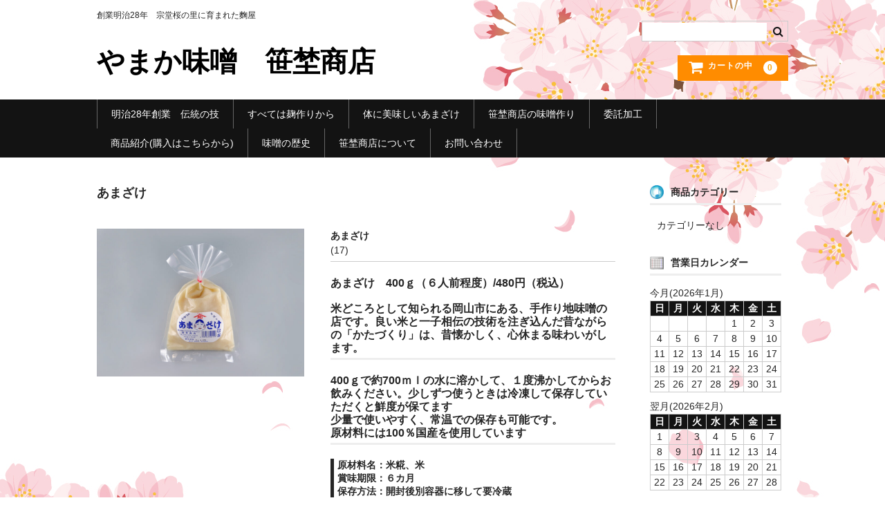

--- FILE ---
content_type: text/html; charset=UTF-8
request_url: https://sasanoshoten.com/2021/02/01/%E3%81%82%E3%81%BE%E3%81%96%E3%81%91/
body_size: 13729
content:
<!DOCTYPE html>
<html lang="ja"
	prefix="og: https://ogp.me/ns#" >

<head>
	<meta charset="UTF-8" />
	<meta name="viewport" content="width=device-width, user-scalable=no">
	<meta name="format-detection" content="telephone=no"/>

	<title>あまざけ - やまか味噌 笹埜商店</title>

		<!-- All in One SEO 4.1.4.5 -->
		<meta name="description" content="あまざけ 400ｇ（６人前程度）/480円（税込） 米どころとして知られる岡山市 […]" />
		<meta name="robots" content="max-image-preview:large" />
		<link rel="canonical" href="https://sasanoshoten.com/2021/02/01/%e3%81%82%e3%81%be%e3%81%96%e3%81%91/" />
		<meta property="og:locale" content="ja_JP" />
		<meta property="og:site_name" content="やまか味噌　笹埜商店 - 創業明治28年　宗堂桜の里に育まれた麴屋" />
		<meta property="og:type" content="article" />
		<meta property="og:title" content="あまざけ - やまか味噌 笹埜商店" />
		<meta property="og:description" content="あまざけ 400ｇ（６人前程度）/480円（税込） 米どころとして知られる岡山市 […]" />
		<meta property="og:url" content="https://sasanoshoten.com/2021/02/01/%e3%81%82%e3%81%be%e3%81%96%e3%81%91/" />
		<meta property="article:published_time" content="2021-02-01T07:25:00+00:00" />
		<meta property="article:modified_time" content="2026-01-01T03:00:47+00:00" />
		<meta name="twitter:card" content="summary" />
		<meta name="twitter:domain" content="sasanoshoten.com" />
		<meta name="twitter:title" content="あまざけ - やまか味噌 笹埜商店" />
		<meta name="twitter:description" content="あまざけ 400ｇ（６人前程度）/480円（税込） 米どころとして知られる岡山市 […]" />
		<script type="application/ld+json" class="aioseo-schema">
			{"@context":"https:\/\/schema.org","@graph":[{"@type":"WebSite","@id":"https:\/\/sasanoshoten.com\/#website","url":"https:\/\/sasanoshoten.com\/","name":"\u3084\u307e\u304b\u5473\u564c\u3000\u7b39\u57dc\u5546\u5e97","description":"\u5275\u696d\u660e\u6cbb28\u5e74\u3000\u5b97\u5802\u685c\u306e\u91cc\u306b\u80b2\u307e\u308c\u305f\u9eb4\u5c4b","inLanguage":"ja","publisher":{"@id":"https:\/\/sasanoshoten.com\/#organization"}},{"@type":"Organization","@id":"https:\/\/sasanoshoten.com\/#organization","name":"\u3084\u307e\u304b\u5473\u564c\u3000\u7b39\u57dc\u5546\u5e97","url":"https:\/\/sasanoshoten.com\/","contactPoint":{"@type":"ContactPoint","telephone":"+81869530292","contactType":"Sales"}},{"@type":"BreadcrumbList","@id":"https:\/\/sasanoshoten.com\/2021\/02\/01\/%e3%81%82%e3%81%be%e3%81%96%e3%81%91\/#breadcrumblist","itemListElement":[{"@type":"ListItem","@id":"https:\/\/sasanoshoten.com\/#listItem","position":1,"item":{"@type":"WebPage","@id":"https:\/\/sasanoshoten.com\/","name":"\u30db\u30fc\u30e0","description":"\u5275\u696d\u660e\u6cbb28\u5e74 \u5b97\u5802\u685c\u306e\u91cc\u306b\u80b2\u307e\u308c\u305f\u9eb4\u5c4b","url":"https:\/\/sasanoshoten.com\/"},"nextItem":"https:\/\/sasanoshoten.com\/2021\/#listItem"},{"@type":"ListItem","@id":"https:\/\/sasanoshoten.com\/2021\/#listItem","position":2,"item":{"@type":"WebPage","@id":"https:\/\/sasanoshoten.com\/2021\/","name":"2021","url":"https:\/\/sasanoshoten.com\/2021\/"},"nextItem":"https:\/\/sasanoshoten.com\/2021\/02\/#listItem","previousItem":"https:\/\/sasanoshoten.com\/#listItem"},{"@type":"ListItem","@id":"https:\/\/sasanoshoten.com\/2021\/02\/#listItem","position":3,"item":{"@type":"WebPage","@id":"https:\/\/sasanoshoten.com\/2021\/02\/","name":"February","url":"https:\/\/sasanoshoten.com\/2021\/02\/"},"nextItem":"https:\/\/sasanoshoten.com\/2021\/02\/01\/#listItem","previousItem":"https:\/\/sasanoshoten.com\/2021\/#listItem"},{"@type":"ListItem","@id":"https:\/\/sasanoshoten.com\/2021\/02\/01\/#listItem","position":4,"item":{"@type":"WebPage","@id":"https:\/\/sasanoshoten.com\/2021\/02\/01\/","name":"1","url":"https:\/\/sasanoshoten.com\/2021\/02\/01\/"},"nextItem":"https:\/\/sasanoshoten.com\/2021\/02\/01\/%e3%81%82%e3%81%be%e3%81%96%e3%81%91\/#listItem","previousItem":"https:\/\/sasanoshoten.com\/2021\/02\/#listItem"},{"@type":"ListItem","@id":"https:\/\/sasanoshoten.com\/2021\/02\/01\/%e3%81%82%e3%81%be%e3%81%96%e3%81%91\/#listItem","position":5,"item":{"@type":"WebPage","@id":"https:\/\/sasanoshoten.com\/2021\/02\/01\/%e3%81%82%e3%81%be%e3%81%96%e3%81%91\/","name":"\u3042\u307e\u3056\u3051","description":"\u3042\u307e\u3056\u3051 400\uff47\uff08\uff16\u4eba\u524d\u7a0b\u5ea6\uff09\/480\u5186\uff08\u7a0e\u8fbc\uff09 \u7c73\u3069\u3053\u308d\u3068\u3057\u3066\u77e5\u3089\u308c\u308b\u5ca1\u5c71\u5e02 [\u2026]","url":"https:\/\/sasanoshoten.com\/2021\/02\/01\/%e3%81%82%e3%81%be%e3%81%96%e3%81%91\/"},"previousItem":"https:\/\/sasanoshoten.com\/2021\/02\/01\/#listItem"}]},{"@type":"Person","@id":"https:\/\/sasanoshoten.com\/author\/sasano\/#author","url":"https:\/\/sasanoshoten.com\/author\/sasano\/","name":"sasano","image":{"@type":"ImageObject","@id":"https:\/\/sasanoshoten.com\/2021\/02\/01\/%e3%81%82%e3%81%be%e3%81%96%e3%81%91\/#authorImage","url":"https:\/\/secure.gravatar.com\/avatar\/292fd0a4c6cf6f85bd8609fa54f396388436a797fb2ca3532b89403893a20ab2?s=96&d=mm&r=g","width":96,"height":96,"caption":"sasano"}},{"@type":"WebPage","@id":"https:\/\/sasanoshoten.com\/2021\/02\/01\/%e3%81%82%e3%81%be%e3%81%96%e3%81%91\/#webpage","url":"https:\/\/sasanoshoten.com\/2021\/02\/01\/%e3%81%82%e3%81%be%e3%81%96%e3%81%91\/","name":"\u3042\u307e\u3056\u3051 - \u3084\u307e\u304b\u5473\u564c \u7b39\u57dc\u5546\u5e97","description":"\u3042\u307e\u3056\u3051 400\uff47\uff08\uff16\u4eba\u524d\u7a0b\u5ea6\uff09\/480\u5186\uff08\u7a0e\u8fbc\uff09 \u7c73\u3069\u3053\u308d\u3068\u3057\u3066\u77e5\u3089\u308c\u308b\u5ca1\u5c71\u5e02 [\u2026]","inLanguage":"ja","isPartOf":{"@id":"https:\/\/sasanoshoten.com\/#website"},"breadcrumb":{"@id":"https:\/\/sasanoshoten.com\/2021\/02\/01\/%e3%81%82%e3%81%be%e3%81%96%e3%81%91\/#breadcrumblist"},"author":"https:\/\/sasanoshoten.com\/author\/sasano\/#author","creator":"https:\/\/sasanoshoten.com\/author\/sasano\/#author","datePublished":"2021-02-01T07:25:00+09:00","dateModified":"2026-01-01T03:00:47+09:00"},{"@type":"BlogPosting","@id":"https:\/\/sasanoshoten.com\/2021\/02\/01\/%e3%81%82%e3%81%be%e3%81%96%e3%81%91\/#blogposting","name":"\u3042\u307e\u3056\u3051 - \u3084\u307e\u304b\u5473\u564c \u7b39\u57dc\u5546\u5e97","description":"\u3042\u307e\u3056\u3051 400\uff47\uff08\uff16\u4eba\u524d\u7a0b\u5ea6\uff09\/480\u5186\uff08\u7a0e\u8fbc\uff09 \u7c73\u3069\u3053\u308d\u3068\u3057\u3066\u77e5\u3089\u308c\u308b\u5ca1\u5c71\u5e02 [\u2026]","inLanguage":"ja","headline":"\u3042\u307e\u3056\u3051","author":{"@id":"https:\/\/sasanoshoten.com\/author\/sasano\/#author"},"publisher":{"@id":"https:\/\/sasanoshoten.com\/#organization"},"datePublished":"2021-02-01T07:25:00+09:00","dateModified":"2026-01-01T03:00:47+09:00","articleSection":"\u5546\u54c1","mainEntityOfPage":{"@id":"https:\/\/sasanoshoten.com\/2021\/02\/01\/%e3%81%82%e3%81%be%e3%81%96%e3%81%91\/#webpage"},"isPartOf":{"@id":"https:\/\/sasanoshoten.com\/2021\/02\/01\/%e3%81%82%e3%81%be%e3%81%96%e3%81%91\/#webpage"}}]}
		</script>
		<!-- All in One SEO -->

<link rel="alternate" type="application/rss+xml" title="やまか味噌　笹埜商店 &raquo; あまざけ のコメントのフィード" href="https://sasanoshoten.com/2021/02/01/%e3%81%82%e3%81%be%e3%81%96%e3%81%91/feed/" />
<link rel="alternate" title="oEmbed (JSON)" type="application/json+oembed" href="https://sasanoshoten.com/wp-json/oembed/1.0/embed?url=https%3A%2F%2Fsasanoshoten.com%2F2021%2F02%2F01%2F%25e3%2581%2582%25e3%2581%25be%25e3%2581%2596%25e3%2581%2591%2F" />
<link rel="alternate" title="oEmbed (XML)" type="text/xml+oembed" href="https://sasanoshoten.com/wp-json/oembed/1.0/embed?url=https%3A%2F%2Fsasanoshoten.com%2F2021%2F02%2F01%2F%25e3%2581%2582%25e3%2581%25be%25e3%2581%2596%25e3%2581%2591%2F&#038;format=xml" />
		<!-- This site uses the Google Analytics by MonsterInsights plugin v8.1.0 - Using Analytics tracking - https://www.monsterinsights.com/ -->
		<!-- Note: MonsterInsights is not currently configured on this site. The site owner needs to authenticate with Google Analytics in the MonsterInsights settings panel. -->
					<!-- No UA code set -->
				<!-- / Google Analytics by MonsterInsights -->
		<style id='wp-img-auto-sizes-contain-inline-css' type='text/css'>
img:is([sizes=auto i],[sizes^="auto," i]){contain-intrinsic-size:3000px 1500px}
/*# sourceURL=wp-img-auto-sizes-contain-inline-css */
</style>
<link rel='stylesheet' id='front-css-css' href='https://sasanoshoten.com/wp-content/plugins/fully-background-manager/assets/css/fbm_front.css?ver=6.9' type='text/css' media='all' />
<style id='wp-emoji-styles-inline-css' type='text/css'>

	img.wp-smiley, img.emoji {
		display: inline !important;
		border: none !important;
		box-shadow: none !important;
		height: 1em !important;
		width: 1em !important;
		margin: 0 0.07em !important;
		vertical-align: -0.1em !important;
		background: none !important;
		padding: 0 !important;
	}
/*# sourceURL=wp-emoji-styles-inline-css */
</style>
<style id='wp-block-library-inline-css' type='text/css'>
:root{--wp-block-synced-color:#7a00df;--wp-block-synced-color--rgb:122,0,223;--wp-bound-block-color:var(--wp-block-synced-color);--wp-editor-canvas-background:#ddd;--wp-admin-theme-color:#007cba;--wp-admin-theme-color--rgb:0,124,186;--wp-admin-theme-color-darker-10:#006ba1;--wp-admin-theme-color-darker-10--rgb:0,107,160.5;--wp-admin-theme-color-darker-20:#005a87;--wp-admin-theme-color-darker-20--rgb:0,90,135;--wp-admin-border-width-focus:2px}@media (min-resolution:192dpi){:root{--wp-admin-border-width-focus:1.5px}}.wp-element-button{cursor:pointer}:root .has-very-light-gray-background-color{background-color:#eee}:root .has-very-dark-gray-background-color{background-color:#313131}:root .has-very-light-gray-color{color:#eee}:root .has-very-dark-gray-color{color:#313131}:root .has-vivid-green-cyan-to-vivid-cyan-blue-gradient-background{background:linear-gradient(135deg,#00d084,#0693e3)}:root .has-purple-crush-gradient-background{background:linear-gradient(135deg,#34e2e4,#4721fb 50%,#ab1dfe)}:root .has-hazy-dawn-gradient-background{background:linear-gradient(135deg,#faaca8,#dad0ec)}:root .has-subdued-olive-gradient-background{background:linear-gradient(135deg,#fafae1,#67a671)}:root .has-atomic-cream-gradient-background{background:linear-gradient(135deg,#fdd79a,#004a59)}:root .has-nightshade-gradient-background{background:linear-gradient(135deg,#330968,#31cdcf)}:root .has-midnight-gradient-background{background:linear-gradient(135deg,#020381,#2874fc)}:root{--wp--preset--font-size--normal:16px;--wp--preset--font-size--huge:42px}.has-regular-font-size{font-size:1em}.has-larger-font-size{font-size:2.625em}.has-normal-font-size{font-size:var(--wp--preset--font-size--normal)}.has-huge-font-size{font-size:var(--wp--preset--font-size--huge)}.has-text-align-center{text-align:center}.has-text-align-left{text-align:left}.has-text-align-right{text-align:right}.has-fit-text{white-space:nowrap!important}#end-resizable-editor-section{display:none}.aligncenter{clear:both}.items-justified-left{justify-content:flex-start}.items-justified-center{justify-content:center}.items-justified-right{justify-content:flex-end}.items-justified-space-between{justify-content:space-between}.screen-reader-text{border:0;clip-path:inset(50%);height:1px;margin:-1px;overflow:hidden;padding:0;position:absolute;width:1px;word-wrap:normal!important}.screen-reader-text:focus{background-color:#ddd;clip-path:none;color:#444;display:block;font-size:1em;height:auto;left:5px;line-height:normal;padding:15px 23px 14px;text-decoration:none;top:5px;width:auto;z-index:100000}html :where(.has-border-color){border-style:solid}html :where([style*=border-top-color]){border-top-style:solid}html :where([style*=border-right-color]){border-right-style:solid}html :where([style*=border-bottom-color]){border-bottom-style:solid}html :where([style*=border-left-color]){border-left-style:solid}html :where([style*=border-width]){border-style:solid}html :where([style*=border-top-width]){border-top-style:solid}html :where([style*=border-right-width]){border-right-style:solid}html :where([style*=border-bottom-width]){border-bottom-style:solid}html :where([style*=border-left-width]){border-left-style:solid}html :where(img[class*=wp-image-]){height:auto;max-width:100%}:where(figure){margin:0 0 1em}html :where(.is-position-sticky){--wp-admin--admin-bar--position-offset:var(--wp-admin--admin-bar--height,0px)}@media screen and (max-width:600px){html :where(.is-position-sticky){--wp-admin--admin-bar--position-offset:0px}}
/*# sourceURL=/wp-includes/css/dist/block-library/common.min.css */
</style>
<style id='classic-theme-styles-inline-css' type='text/css'>
/*! This file is auto-generated */
.wp-block-button__link{color:#fff;background-color:#32373c;border-radius:9999px;box-shadow:none;text-decoration:none;padding:calc(.667em + 2px) calc(1.333em + 2px);font-size:1.125em}.wp-block-file__button{background:#32373c;color:#fff;text-decoration:none}
/*# sourceURL=/wp-includes/css/classic-themes.min.css */
</style>
<link rel='stylesheet' id='contact-form-7-css' href='https://sasanoshoten.com/wp-content/plugins/contact-form-7/includes/css/styles.css?ver=5.4' type='text/css' media='all' />
<link rel='stylesheet' id='parent-style-css' href='https://sasanoshoten.com/wp-content/themes/welcart_basic/style.css?ver=6.9' type='text/css' media='all' />
<link rel='stylesheet' id='wc-basic-style-css' href='https://sasanoshoten.com/wp-content/themes/welcart_basic-child/style.css?ver=1.0' type='text/css' media='all' />
<link rel='stylesheet' id='font-awesome-css' href='https://sasanoshoten.com/wp-content/plugins/elementor/assets/lib/font-awesome/css/font-awesome.min.css?ver=4.7.0' type='text/css' media='all' />
<link rel='stylesheet' id='luminous-basic-css-css' href='https://sasanoshoten.com/wp-content/themes/welcart_basic/css/luminous-basic.css?ver=1.0' type='text/css' media='all' />
<link rel='stylesheet' id='usces_default_css-css' href='https://sasanoshoten.com/wp-content/plugins/usc-e-shop/css/usces_default.css?ver=2.1.8.2103291' type='text/css' media='all' />
<link rel='stylesheet' id='dashicons-css' href='https://sasanoshoten.com/wp-includes/css/dashicons.min.css?ver=6.9' type='text/css' media='all' />
<link rel='stylesheet' id='theme_cart_css-css' href='https://sasanoshoten.com/wp-content/themes/welcart_basic-child/usces_cart.css?ver=2.1.8.2103291' type='text/css' media='all' />
<script type="text/javascript" src="https://sasanoshoten.com/wp-includes/js/jquery/jquery.min.js?ver=3.7.1" id="jquery-core-js"></script>
<script type="text/javascript" src="https://sasanoshoten.com/wp-includes/js/jquery/jquery-migrate.min.js?ver=3.4.1" id="jquery-migrate-js"></script>
<script type="text/javascript" src="https://sasanoshoten.com/wp-content/themes/welcart_basic/js/front-customized.js?ver=1.0" id="wc-basic-js-js"></script>
<link rel="https://api.w.org/" href="https://sasanoshoten.com/wp-json/" /><link rel="alternate" title="JSON" type="application/json" href="https://sasanoshoten.com/wp-json/wp/v2/posts/504" /><link rel="EditURI" type="application/rsd+xml" title="RSD" href="https://sasanoshoten.com/xmlrpc.php?rsd" />
<meta name="generator" content="WordPress 6.9" />
<link rel='shortlink' href='https://sasanoshoten.com/?p=504' />

<meta property="og:title" content="あまざけ">
<meta property="og:type" content="product">
<meta property="og:description" content="あまざけ">
<meta property="og:url" content="https://sasanoshoten.com/2021/02/01/%e3%81%82%e3%81%be%e3%81%96%e3%81%91/">
<meta property="og:image" content="https://sasanoshoten.com/wp-content/uploads/2021/03/16-150x150.jpg">
<meta property="og:site_name" content="やまか味噌　笹埜商店"><style type="text/css" id="custom-background-css">
body.custom-background { background-image: url("https://sasanoshoten.com/wp-content/uploads/2021/03/1034362.jpg"); background-position: left top; background-size: auto; background-repeat: repeat; background-attachment: scroll; }
</style>
	<link rel="icon" href="https://sasanoshoten.com/wp-content/uploads/2021/02/cropped-sasanomark-32x32.jpg" sizes="32x32" />
<link rel="icon" href="https://sasanoshoten.com/wp-content/uploads/2021/02/cropped-sasanomark-192x192.jpg" sizes="192x192" />
<link rel="apple-touch-icon" href="https://sasanoshoten.com/wp-content/uploads/2021/02/cropped-sasanomark-180x180.jpg" />
<meta name="msapplication-TileImage" content="https://sasanoshoten.com/wp-content/uploads/2021/02/cropped-sasanomark-270x270.jpg" />
<!-- Global site tag (gtag.js) - Google Analytics -->
<script async src="https://www.googletagmanager.com/gtag/js?id=G-C3RXLVBLC8"></script>
<script>
  window.dataLayer = window.dataLayer || [];
  function gtag(){dataLayer.push(arguments);}
  gtag('js', new Date());

  gtag('config', 'G-C3RXLVBLC8');
</script>
	
</head>

<body class="wp-singular post-template-default single single-post postid-504 single-format-standard custom-background wp-theme-welcart_basic wp-child-theme-welcart_basic-child fully-background elementor-default elementor-kit-612">
	
		
	<header id="masthead" class="site-header" role="banner">
		
		<div class="inner cf">

			<p class="site-description">創業明治28年　宗堂桜の里に育まれた麴屋</p>
						<div class="site-title"><a href="https://sasanoshoten.com/" title="やまか味噌　笹埜商店" rel="home">やまか味噌　笹埜商店</a></div>

						
			<div class="snav cf">

				<div class="search-box">
					<i class="fa fa-search"></i>
					<form role="search" method="get" action="https://sasanoshoten.com/" >
		<div class="s-box">
			<input type="text" value="" name="s" id="head-s-text" class="search-text" />
			<input type="submit" id="head-s-submit" class="searchsubmit" value="&#xf002;" />
		</div>
    </form>				
				</div>

				
				<div class="incart-btn">
					<a href="https://sasanoshoten.com/usces-cart/"><i class="fa fa-shopping-cart"><span>カートの中</span></i><span class="total-quant">0</span></a>
				</div>
			</div><!-- .snav -->

						
		</div><!-- .inner -->

				
		<nav id="site-navigation" class="main-navigation" role="navigation">
			<label for="panel"><span></span></label>
			<input type="checkbox" id="panel" class="on-off" />
			<div class="nav-menu-open"><ul id="menu-%e3%83%a1%e3%82%a4%e3%83%b3%e3%83%a1%e3%83%8b%e3%83%a5%e3%83%bc" class="header-nav-container cf"><li id="menu-item-260" class="menu-item menu-item-type-post_type menu-item-object-page menu-item-home menu-item-260"><a href="https://sasanoshoten.com/">明治28年創業　伝統の技</a></li>
<li id="menu-item-734" class="menu-item menu-item-type-post_type menu-item-object-page menu-item-734"><a href="https://sasanoshoten.com/%e3%81%99%e3%81%b9%e3%81%a6%e3%81%af%e9%ba%b9%e4%bd%9c%e3%82%8a%e3%81%8b%e3%82%89/">すべては麹作りから</a></li>
<li id="menu-item-703" class="menu-item menu-item-type-post_type menu-item-object-page menu-item-703"><a href="https://sasanoshoten.com/%e7%94%98%e9%85%92/">体に美味しいあまざけ</a></li>
<li id="menu-item-810" class="menu-item menu-item-type-post_type menu-item-object-page menu-item-810"><a href="https://sasanoshoten.com/%e7%ac%b9%e5%9f%9c%e5%95%86%e5%ba%97%e3%81%ae%e5%91%b3%e5%99%8c%e4%bd%9c%e3%82%8a/">笹埜商店の味噌作り</a></li>
<li id="menu-item-254" class="menu-item menu-item-type-post_type menu-item-object-page menu-item-254"><a href="https://sasanoshoten.com/%e5%a7%94%e8%a8%97%e5%8a%a0%e5%b7%a5%e8%b2%a9%e5%a3%b2/">委託加工</a></li>
<li id="menu-item-691" class="menu-item menu-item-type-post_type menu-item-object-page menu-item-691"><a href="https://sasanoshoten.com/%e5%95%86%e5%93%81-2/">商品紹介(購入はこちらから)</a></li>
<li id="menu-item-763" class="menu-item menu-item-type-post_type menu-item-object-page menu-item-763"><a href="https://sasanoshoten.com/%e5%91%b3%e5%99%8c/">味噌の歴史</a></li>
<li id="menu-item-15" class="menu-item menu-item-type-post_type menu-item-object-page menu-item-15"><a href="https://sasanoshoten.com/%e4%bc%9a%e7%a4%be%e6%a6%82%e8%a6%81/">笹埜商店について</a></li>
<li id="menu-item-17" class="menu-item menu-item-type-post_type menu-item-object-page menu-item-17"><a href="https://sasanoshoten.com/%e3%81%8a%e5%95%8f%e3%81%84%e5%90%88%e3%82%8f%e3%81%9b/">お問い合わせ</a></li>
</ul></div>		</nav><!-- #site-navigation -->
		
		
	</header><!-- #masthead -->

		
		
	<div id="main" class="wrapper two-column right-set">
<div id="primary" class="site-content">
	<div id="content" role="main">

	
		<article class="post-504 post type-post status-publish format-standard category-item" id="post-504">

			<header class="item-header">
				<h1 class="item_page_title">あまざけ</h1>
			</header><!-- .item-header -->

			<div class="storycontent">

									
				<div id="itempage">

					<div id="img-box">

						<div class="itemimg">
							<a href="https://sasanoshoten.com/wp-content/uploads/2021/03/16.jpg" ><img width="335" height="239" src="https://sasanoshoten.com/wp-content/uploads/2021/03/16.jpg" class="attachment-335x335 size-335x335" alt="17" decoding="async" fetchpriority="high" srcset="https://sasanoshoten.com/wp-content/uploads/2021/03/16.jpg 2453w, https://sasanoshoten.com/wp-content/uploads/2021/03/16-300x214.jpg 300w, https://sasanoshoten.com/wp-content/uploads/2021/03/16-1024x731.jpg 1024w, https://sasanoshoten.com/wp-content/uploads/2021/03/16-768x548.jpg 768w, https://sasanoshoten.com/wp-content/uploads/2021/03/16-1536x1096.jpg 1536w, https://sasanoshoten.com/wp-content/uploads/2021/03/16-2048x1461.jpg 2048w" sizes="(max-width: 335px) 100vw, 335px" /></a>
						</div>

						
					</div><!-- #img-box -->

					<div class="detail-box">
						<h2 class="item-name">あまざけ</h2>
						<div class="itemcode">(17)</div>
												<div class="item-description">
							<h1>あまざけ　400ｇ（６人前程度）/480円（税込）</h1>
<h2><strong>米どころとして知られる岡山市にある、手作り地味噌の店です。良い米と一子相伝の技術を注ぎ込んだ昔ながらの「かたづくり」は、昔懐かしく、心休まる味わいがします。</strong></h2>
<h2>400ｇで約700ｍｌの水に溶かして、１度沸かしてからお飲みください。少しずつ使うときは冷凍して保存していただくと鮮度が保てます<br />
少量で使いやすく、常温での保存も可能です。<br />
原材料には100％国産を使用しています</h2>
<h3>原材料名：米糀、米<br />
賞味期限：６カ月<br />
保存方法：開封後別容器に移して要冷蔵</h3>
						</div>

											</div><!-- .detail-box -->

					<div class="item-info">

						
						<form action="https://sasanoshoten.com/usces-cart/" method="post">

													<div class="skuform">
																<div class="skuname">あまざけ</div>
								
								
								
								<div class="field">
									<div class="zaikostatus">在庫状態 : 在庫有り</div>

									
									<div class="field_price">
																			<span class="field_cprice">¥480</span>
																			¥480<em class="tax">（税込）</em>									</div>
																	</div>

																<div class="c-box">
									<span class="quantity">数量<input name="quant[504][17]" type="text" id="quant[504][17]" class="skuquantity" value="1" onKeyDown="if (event.keyCode == 13) {return false;}" /></span>
									<span class="cart-button"><input name="zaikonum[504][17]" type="hidden" id="zaikonum[504][17]" value="" />
<input name="zaiko[504][17]" type="hidden" id="zaiko[504][17]" value="0" />
<input name="gptekiyo[504][17]" type="hidden" id="gptekiyo[504][17]" value="0" />
<input name="skuPrice[504][17]" type="hidden" id="skuPrice[504][17]" value="480" />
<input name="inCart[504][17]" type="submit" id="inCart[504][17]" class="skubutton" value="&#xf07a;&nbsp;&nbsp;カートへ入れる" onclick="return uscesCart.intoCart('504','17')" /><input name="usces_referer" type="hidden" value="/2021/02/01/%E3%81%82%E3%81%BE%E3%81%96%E3%81%91/" />
</span>
								</div>
																<div class="error_message"></div>
							</div><!-- .skuform -->
						
													</form>
						
					</div><!-- .item-info -->

					
				</div><!-- #itemspage -->
			</div><!-- .storycontent -->

		</article>

	
	</div><!-- #content -->
</div><!-- #primary -->


<aside id="secondary" class="widget-area" role="complementary">


				<section id="welcart_category-3" class="widget widget_welcart_category">				<h3 class="widget_title"><img src="https://sasanoshoten.com/wp-content/plugins/usc-e-shop/images/category.png" alt="商品カテゴリー" />商品カテゴリー</h3>
		<ul class="ucart_widget_body">
						<li class="cat-item-none">カテゴリーなし</li> 		</ul>

			</section>					<section id="welcart_calendar-3" class="widget widget_welcart_calendar">				<h3 class="widget_title"><img src="https://sasanoshoten.com/wp-content/plugins/usc-e-shop/images/calendar.png" alt="営業日カレンダー" />営業日カレンダー</h3>
		<ul class="ucart_calendar_body ucart_widget_body"><li>
		<div class="this-month">
<table cellspacing="0" class="usces_calendar">
<caption>今月(2026年1月)</caption>
<thead>
	<tr>
		<th>日</th>
		<th>月</th>
		<th>火</th>
		<th>水</th>
		<th>木</th>
		<th>金</th>
		<th>土</th>
	</tr>
</thead>
<tbody>
	<tr>
		<td>&nbsp;</td>
			<td>&nbsp;</td>
			<td>&nbsp;</td>
			<td>&nbsp;</td>
			<td>1</td>
			<td>2</td>
			<td>3</td>
		</tr>
	<tr>
		<td>4</td>
			<td>5</td>
			<td>6</td>
			<td>7</td>
			<td>8</td>
			<td>9</td>
			<td>10</td>
		</tr>
	<tr>
		<td>11</td>
			<td>12</td>
			<td>13</td>
			<td>14</td>
			<td>15</td>
			<td>16</td>
			<td>17</td>
		</tr>
	<tr>
		<td>18</td>
			<td>19</td>
			<td class="businesstoday">20</td>
			<td>21</td>
			<td>22</td>
			<td>23</td>
			<td>24</td>
		</tr>
	<tr>
		<td>25</td>
			<td>26</td>
			<td>27</td>
			<td>28</td>
			<td>29</td>
			<td>30</td>
			<td>31</td>
		</tr>
</tbody>
</table>
</div>
<div class="next-month">
<table cellspacing="0" class="usces_calendar">
<caption>翌月(2026年2月)</caption>
<thead>
	<tr>
		<th>日</th>
		<th>月</th>
		<th>火</th>
		<th>水</th>
		<th>木</th>
		<th>金</th>
		<th>土</th>
	</tr>
</thead>
<tbody>
	<tr>
		<td>1</td>
			<td>2</td>
			<td>3</td>
			<td>4</td>
			<td>5</td>
			<td>6</td>
			<td>7</td>
		</tr>
	<tr>
		<td>8</td>
			<td>9</td>
			<td>10</td>
			<td>11</td>
			<td>12</td>
			<td>13</td>
			<td>14</td>
		</tr>
	<tr>
		<td>15</td>
			<td>16</td>
			<td>17</td>
			<td>18</td>
			<td>19</td>
			<td>20</td>
			<td>21</td>
		</tr>
	<tr>
		<td>22</td>
			<td>23</td>
			<td>24</td>
			<td>25</td>
			<td>26</td>
			<td>27</td>
			<td>28</td>
		</tr>
</tbody>
</table>
</div>
(<span class="business_days_exp_box businessday">&nbsp;&nbsp;&nbsp;&nbsp;</span>&nbsp;&nbsp;発送業務休日)
		</li></ul>

			</section>			
</aside><!-- #secondary -->

	</div><!-- #main -->
	
	
		
		<div id="toTop" class="wrap fixed"><a href="#masthead"><i class="fa fa-chevron-circle-up"></i></a></div>
	
		
	<footer id="colophon" role="contentinfo">
	
		<nav id="site-info" class="footer-navigation">
			<div class="menu-%e3%83%95%e3%83%83%e3%82%bf%e3%83%bc-container"><ul id="menu-%e3%83%95%e3%83%83%e3%82%bf%e3%83%bc" class="footer-menu cf"><li id="menu-item-589" class="menu-item menu-item-type-post_type menu-item-object-page menu-item-home menu-item-589"><a href="https://sasanoshoten.com/">明治28年創業　伝統の技</a></li>
<li id="menu-item-733" class="menu-item menu-item-type-post_type menu-item-object-page menu-item-733"><a href="https://sasanoshoten.com/%e3%81%99%e3%81%b9%e3%81%a6%e3%81%af%e9%ba%b9%e4%bd%9c%e3%82%8a%e3%81%8b%e3%82%89/">すべては麹作りから</a></li>
<li id="menu-item-700" class="menu-item menu-item-type-post_type menu-item-object-page menu-item-700"><a href="https://sasanoshoten.com/%e7%94%98%e9%85%92/">体に美味しいあまざけ</a></li>
<li id="menu-item-811" class="menu-item menu-item-type-post_type menu-item-object-page menu-item-811"><a href="https://sasanoshoten.com/%e7%ac%b9%e5%9f%9c%e5%95%86%e5%ba%97%e3%81%ae%e5%91%b3%e5%99%8c%e4%bd%9c%e3%82%8a/">笹埜商店の味噌作り</a></li>
<li id="menu-item-588" class="menu-item menu-item-type-post_type menu-item-object-page menu-item-588"><a href="https://sasanoshoten.com/%e5%a7%94%e8%a8%97%e5%8a%a0%e5%b7%a5%e8%b2%a9%e5%a3%b2/">委託加工</a></li>
<li id="menu-item-694" class="menu-item menu-item-type-post_type menu-item-object-page menu-item-694"><a href="https://sasanoshoten.com/%e5%95%86%e5%93%81-2/">商品紹介(購入はこちらから)</a></li>
<li id="menu-item-762" class="menu-item menu-item-type-post_type menu-item-object-page menu-item-762"><a href="https://sasanoshoten.com/%e5%91%b3%e5%99%8c/">味噌の歴史</a></li>
<li id="menu-item-590" class="menu-item menu-item-type-post_type menu-item-object-page menu-item-590"><a href="https://sasanoshoten.com/%e4%bc%9a%e7%a4%be%e6%a6%82%e8%a6%81/">笹埜商店について</a></li>
<li id="menu-item-591" class="menu-item menu-item-type-post_type menu-item-object-page menu-item-591"><a href="https://sasanoshoten.com/sample-page/">特定商取引に関するお知らせ</a></li>
<li id="menu-item-592" class="menu-item menu-item-type-post_type menu-item-object-page menu-item-592"><a href="https://sasanoshoten.com/%e3%81%8a%e5%95%8f%e3%81%84%e5%90%88%e3%82%8f%e3%81%9b/">お問い合わせ</a></li>
</ul></div>		</nav>	
		
		<p class="copyright"></p>
	
	</footer><!-- #colophon -->
	
	<script type="speculationrules">
{"prefetch":[{"source":"document","where":{"and":[{"href_matches":"/*"},{"not":{"href_matches":["/wp-*.php","/wp-admin/*","/wp-content/uploads/*","/wp-content/*","/wp-content/plugins/*","/wp-content/themes/welcart_basic-child/*","/wp-content/themes/welcart_basic/*","/*\\?(.+)"]}},{"not":{"selector_matches":"a[rel~=\"nofollow\"]"}},{"not":{"selector_matches":".no-prefetch, .no-prefetch a"}}]},"eagerness":"conservative"}]}
</script>
	<script type='text/javascript'>
		uscesL10n = {
			
			'ajaxurl': "https://sasanoshoten.com/wp-admin/admin-ajax.php",
			'loaderurl': "https://sasanoshoten.com/wp-content/plugins/usc-e-shop/images/loading.gif",
			'post_id': "504",
			'cart_number': "25",
			'is_cart_row': false,
			'opt_esse': new Array(  ),
			'opt_means': new Array(  ),
			'mes_opts': new Array(  ),
			'key_opts': new Array(  ),
			'previous_url': "https://sasanoshoten.com",
			'itemRestriction': "",
			'itemOrderAcceptable': "0",
			'uscespage': "",
			'uscesid': "MDcxMzgzNjUwOThhMjU1NWE4ODM5MTdiNDg1N2E5MGQyM2Q4NmE4OTk4MmE2NWYzX2FjdGluZ18wX0E%3D",
			'wc_nonce': "d032ebc693"
		}
	</script>
	<script type='text/javascript' src='https://sasanoshoten.com/wp-content/plugins/usc-e-shop/js/usces_cart.js'></script>
	<script type='text/javascript'>
	(function($) {
	uscesCart = {
		intoCart : function (post_id, sku) {
			var zaikonum = $("[id='zaikonum["+post_id+"]["+sku+"]']").val();
			var zaiko = $("[id='zaiko["+post_id+"]["+sku+"]']").val();
			if( ( uscesL10n.itemOrderAcceptable != '1' && zaiko != '0' && zaiko != '1' ) || ( uscesL10n.itemOrderAcceptable != '1' && parseInt(zaikonum) == 0 ) ){
				alert('只今在庫切れです。');
				return false;
			}

			var mes = '';
			if( $("[id='quant["+post_id+"]["+sku+"]']").length ){
				var quant = $("[id='quant["+post_id+"]["+sku+"]']").val();
				if( quant == '0' || quant == '' || !(uscesCart.isNum(quant))){
					mes += "数量を正しく入力してください。\n";
				}
				var checknum = '';
				var checkmode = '';
				if( parseInt(uscesL10n.itemRestriction) <= parseInt(zaikonum) && uscesL10n.itemRestriction != '' && uscesL10n.itemRestriction != '0' && zaikonum != '' ) {
					checknum = uscesL10n.itemRestriction;
					checkmode ='rest';
				} else if( uscesL10n.itemOrderAcceptable != '1' && parseInt(uscesL10n.itemRestriction) > parseInt(zaikonum) && uscesL10n.itemRestriction != '' && uscesL10n.itemRestriction != '0' && zaikonum != '' ) {
					checknum = zaikonum;
					checkmode ='zaiko';
				} else if( uscesL10n.itemOrderAcceptable != '1' && (uscesL10n.itemRestriction == '' || uscesL10n.itemRestriction == '0') && zaikonum != '' ) {
					checknum = zaikonum;
					checkmode ='zaiko';
				} else if( uscesL10n.itemRestriction != '' && uscesL10n.itemRestriction != '0' && ( zaikonum == '' || zaikonum == '0' || parseInt(uscesL10n.itemRestriction) > parseInt(zaikonum) ) ) {
					checknum = uscesL10n.itemRestriction;
					checkmode ='rest';
				}

				if( parseInt(quant) > parseInt(checknum) && checknum != '' ){
					if(checkmode == 'rest'){
						mes += 'この商品は一度に'+checknum+'までの数量制限があります。'+"\n";
					}else{
						mes += 'この商品の在庫は残り'+checknum+'です。'+"\n";
					}
				}
			}
			for(i=0; i<uscesL10n.key_opts.length; i++){
				if( uscesL10n.opt_esse[i] == '1' ){
					var skuob = $("[id='itemOption["+post_id+"]["+sku+"]["+uscesL10n.key_opts[i]+"]']");
					var itemOption = "itemOption["+post_id+"]["+sku+"]["+uscesL10n.key_opts[i]+"]";
					var opt_obj_radio = $(":radio[name*='"+itemOption+"']");
					var opt_obj_checkbox = $(":checkbox[name*='"+itemOption+"']:checked");

					if( uscesL10n.opt_means[i] == '3' ){

						if( !opt_obj_radio.is(':checked') ){
							mes += uscesL10n.mes_opts[i]+"\n";
						}

					}else if( uscesL10n.opt_means[i] == '4' ){

						if( !opt_obj_checkbox.length ){
							mes += uscesL10n.mes_opts[i]+"\n";
						}

					}else{

						if( skuob.length ){
							if( uscesL10n.opt_means[i] == 0 && skuob.val() == '#NONE#' ){
								mes += uscesL10n.mes_opts[i]+"\n";
							}else if( uscesL10n.opt_means[i] == 1 && ( skuob.val() == '' || skuob.val() == '#NONE#' ) ){
								mes += uscesL10n.mes_opts[i]+"\n";
							}else if( uscesL10n.opt_means[i] >= 2 && skuob.val() == '' ){
								mes += uscesL10n.mes_opts[i]+"\n";
							}
						}
					}
				}
			}

						
			if( mes != '' ){
				alert( mes );
				return false;
			}else{
				return true;
			}
		},

		isNum : function (num) {
			if (num.match(/[^0-9]/g)) {
				return false;
			}
			return true;
		}
	};
	})(jQuery);
	</script>
<!-- Welcart version : v2.1.8.2103291 -->
<!-- Type Basic : v1.3.1 -->
<style id='global-styles-inline-css' type='text/css'>
:root{--wp--preset--aspect-ratio--square: 1;--wp--preset--aspect-ratio--4-3: 4/3;--wp--preset--aspect-ratio--3-4: 3/4;--wp--preset--aspect-ratio--3-2: 3/2;--wp--preset--aspect-ratio--2-3: 2/3;--wp--preset--aspect-ratio--16-9: 16/9;--wp--preset--aspect-ratio--9-16: 9/16;--wp--preset--color--black: #000000;--wp--preset--color--cyan-bluish-gray: #abb8c3;--wp--preset--color--white: #ffffff;--wp--preset--color--pale-pink: #f78da7;--wp--preset--color--vivid-red: #cf2e2e;--wp--preset--color--luminous-vivid-orange: #ff6900;--wp--preset--color--luminous-vivid-amber: #fcb900;--wp--preset--color--light-green-cyan: #7bdcb5;--wp--preset--color--vivid-green-cyan: #00d084;--wp--preset--color--pale-cyan-blue: #8ed1fc;--wp--preset--color--vivid-cyan-blue: #0693e3;--wp--preset--color--vivid-purple: #9b51e0;--wp--preset--gradient--vivid-cyan-blue-to-vivid-purple: linear-gradient(135deg,rgb(6,147,227) 0%,rgb(155,81,224) 100%);--wp--preset--gradient--light-green-cyan-to-vivid-green-cyan: linear-gradient(135deg,rgb(122,220,180) 0%,rgb(0,208,130) 100%);--wp--preset--gradient--luminous-vivid-amber-to-luminous-vivid-orange: linear-gradient(135deg,rgb(252,185,0) 0%,rgb(255,105,0) 100%);--wp--preset--gradient--luminous-vivid-orange-to-vivid-red: linear-gradient(135deg,rgb(255,105,0) 0%,rgb(207,46,46) 100%);--wp--preset--gradient--very-light-gray-to-cyan-bluish-gray: linear-gradient(135deg,rgb(238,238,238) 0%,rgb(169,184,195) 100%);--wp--preset--gradient--cool-to-warm-spectrum: linear-gradient(135deg,rgb(74,234,220) 0%,rgb(151,120,209) 20%,rgb(207,42,186) 40%,rgb(238,44,130) 60%,rgb(251,105,98) 80%,rgb(254,248,76) 100%);--wp--preset--gradient--blush-light-purple: linear-gradient(135deg,rgb(255,206,236) 0%,rgb(152,150,240) 100%);--wp--preset--gradient--blush-bordeaux: linear-gradient(135deg,rgb(254,205,165) 0%,rgb(254,45,45) 50%,rgb(107,0,62) 100%);--wp--preset--gradient--luminous-dusk: linear-gradient(135deg,rgb(255,203,112) 0%,rgb(199,81,192) 50%,rgb(65,88,208) 100%);--wp--preset--gradient--pale-ocean: linear-gradient(135deg,rgb(255,245,203) 0%,rgb(182,227,212) 50%,rgb(51,167,181) 100%);--wp--preset--gradient--electric-grass: linear-gradient(135deg,rgb(202,248,128) 0%,rgb(113,206,126) 100%);--wp--preset--gradient--midnight: linear-gradient(135deg,rgb(2,3,129) 0%,rgb(40,116,252) 100%);--wp--preset--font-size--small: 13px;--wp--preset--font-size--medium: 20px;--wp--preset--font-size--large: 36px;--wp--preset--font-size--x-large: 42px;--wp--preset--spacing--20: 0.44rem;--wp--preset--spacing--30: 0.67rem;--wp--preset--spacing--40: 1rem;--wp--preset--spacing--50: 1.5rem;--wp--preset--spacing--60: 2.25rem;--wp--preset--spacing--70: 3.38rem;--wp--preset--spacing--80: 5.06rem;--wp--preset--shadow--natural: 6px 6px 9px rgba(0, 0, 0, 0.2);--wp--preset--shadow--deep: 12px 12px 50px rgba(0, 0, 0, 0.4);--wp--preset--shadow--sharp: 6px 6px 0px rgba(0, 0, 0, 0.2);--wp--preset--shadow--outlined: 6px 6px 0px -3px rgb(255, 255, 255), 6px 6px rgb(0, 0, 0);--wp--preset--shadow--crisp: 6px 6px 0px rgb(0, 0, 0);}:where(.is-layout-flex){gap: 0.5em;}:where(.is-layout-grid){gap: 0.5em;}body .is-layout-flex{display: flex;}.is-layout-flex{flex-wrap: wrap;align-items: center;}.is-layout-flex > :is(*, div){margin: 0;}body .is-layout-grid{display: grid;}.is-layout-grid > :is(*, div){margin: 0;}:where(.wp-block-columns.is-layout-flex){gap: 2em;}:where(.wp-block-columns.is-layout-grid){gap: 2em;}:where(.wp-block-post-template.is-layout-flex){gap: 1.25em;}:where(.wp-block-post-template.is-layout-grid){gap: 1.25em;}.has-black-color{color: var(--wp--preset--color--black) !important;}.has-cyan-bluish-gray-color{color: var(--wp--preset--color--cyan-bluish-gray) !important;}.has-white-color{color: var(--wp--preset--color--white) !important;}.has-pale-pink-color{color: var(--wp--preset--color--pale-pink) !important;}.has-vivid-red-color{color: var(--wp--preset--color--vivid-red) !important;}.has-luminous-vivid-orange-color{color: var(--wp--preset--color--luminous-vivid-orange) !important;}.has-luminous-vivid-amber-color{color: var(--wp--preset--color--luminous-vivid-amber) !important;}.has-light-green-cyan-color{color: var(--wp--preset--color--light-green-cyan) !important;}.has-vivid-green-cyan-color{color: var(--wp--preset--color--vivid-green-cyan) !important;}.has-pale-cyan-blue-color{color: var(--wp--preset--color--pale-cyan-blue) !important;}.has-vivid-cyan-blue-color{color: var(--wp--preset--color--vivid-cyan-blue) !important;}.has-vivid-purple-color{color: var(--wp--preset--color--vivid-purple) !important;}.has-black-background-color{background-color: var(--wp--preset--color--black) !important;}.has-cyan-bluish-gray-background-color{background-color: var(--wp--preset--color--cyan-bluish-gray) !important;}.has-white-background-color{background-color: var(--wp--preset--color--white) !important;}.has-pale-pink-background-color{background-color: var(--wp--preset--color--pale-pink) !important;}.has-vivid-red-background-color{background-color: var(--wp--preset--color--vivid-red) !important;}.has-luminous-vivid-orange-background-color{background-color: var(--wp--preset--color--luminous-vivid-orange) !important;}.has-luminous-vivid-amber-background-color{background-color: var(--wp--preset--color--luminous-vivid-amber) !important;}.has-light-green-cyan-background-color{background-color: var(--wp--preset--color--light-green-cyan) !important;}.has-vivid-green-cyan-background-color{background-color: var(--wp--preset--color--vivid-green-cyan) !important;}.has-pale-cyan-blue-background-color{background-color: var(--wp--preset--color--pale-cyan-blue) !important;}.has-vivid-cyan-blue-background-color{background-color: var(--wp--preset--color--vivid-cyan-blue) !important;}.has-vivid-purple-background-color{background-color: var(--wp--preset--color--vivid-purple) !important;}.has-black-border-color{border-color: var(--wp--preset--color--black) !important;}.has-cyan-bluish-gray-border-color{border-color: var(--wp--preset--color--cyan-bluish-gray) !important;}.has-white-border-color{border-color: var(--wp--preset--color--white) !important;}.has-pale-pink-border-color{border-color: var(--wp--preset--color--pale-pink) !important;}.has-vivid-red-border-color{border-color: var(--wp--preset--color--vivid-red) !important;}.has-luminous-vivid-orange-border-color{border-color: var(--wp--preset--color--luminous-vivid-orange) !important;}.has-luminous-vivid-amber-border-color{border-color: var(--wp--preset--color--luminous-vivid-amber) !important;}.has-light-green-cyan-border-color{border-color: var(--wp--preset--color--light-green-cyan) !important;}.has-vivid-green-cyan-border-color{border-color: var(--wp--preset--color--vivid-green-cyan) !important;}.has-pale-cyan-blue-border-color{border-color: var(--wp--preset--color--pale-cyan-blue) !important;}.has-vivid-cyan-blue-border-color{border-color: var(--wp--preset--color--vivid-cyan-blue) !important;}.has-vivid-purple-border-color{border-color: var(--wp--preset--color--vivid-purple) !important;}.has-vivid-cyan-blue-to-vivid-purple-gradient-background{background: var(--wp--preset--gradient--vivid-cyan-blue-to-vivid-purple) !important;}.has-light-green-cyan-to-vivid-green-cyan-gradient-background{background: var(--wp--preset--gradient--light-green-cyan-to-vivid-green-cyan) !important;}.has-luminous-vivid-amber-to-luminous-vivid-orange-gradient-background{background: var(--wp--preset--gradient--luminous-vivid-amber-to-luminous-vivid-orange) !important;}.has-luminous-vivid-orange-to-vivid-red-gradient-background{background: var(--wp--preset--gradient--luminous-vivid-orange-to-vivid-red) !important;}.has-very-light-gray-to-cyan-bluish-gray-gradient-background{background: var(--wp--preset--gradient--very-light-gray-to-cyan-bluish-gray) !important;}.has-cool-to-warm-spectrum-gradient-background{background: var(--wp--preset--gradient--cool-to-warm-spectrum) !important;}.has-blush-light-purple-gradient-background{background: var(--wp--preset--gradient--blush-light-purple) !important;}.has-blush-bordeaux-gradient-background{background: var(--wp--preset--gradient--blush-bordeaux) !important;}.has-luminous-dusk-gradient-background{background: var(--wp--preset--gradient--luminous-dusk) !important;}.has-pale-ocean-gradient-background{background: var(--wp--preset--gradient--pale-ocean) !important;}.has-electric-grass-gradient-background{background: var(--wp--preset--gradient--electric-grass) !important;}.has-midnight-gradient-background{background: var(--wp--preset--gradient--midnight) !important;}.has-small-font-size{font-size: var(--wp--preset--font-size--small) !important;}.has-medium-font-size{font-size: var(--wp--preset--font-size--medium) !important;}.has-large-font-size{font-size: var(--wp--preset--font-size--large) !important;}.has-x-large-font-size{font-size: var(--wp--preset--font-size--x-large) !important;}
/*# sourceURL=global-styles-inline-css */
</style>
<script type="text/javascript" src="https://sasanoshoten.com/wp-includes/js/dist/hooks.min.js?ver=dd5603f07f9220ed27f1" id="wp-hooks-js"></script>
<script type="text/javascript" src="https://sasanoshoten.com/wp-includes/js/dist/i18n.min.js?ver=c26c3dc7bed366793375" id="wp-i18n-js"></script>
<script type="text/javascript" id="wp-i18n-js-after">
/* <![CDATA[ */
wp.i18n.setLocaleData( { 'text direction\u0004ltr': [ 'ltr' ] } );
//# sourceURL=wp-i18n-js-after
/* ]]> */
</script>
<script type="text/javascript" src="https://sasanoshoten.com/wp-includes/js/dist/url.min.js?ver=9e178c9516d1222dc834" id="wp-url-js"></script>
<script type="text/javascript" id="wp-api-fetch-js-translations">
/* <![CDATA[ */
( function( domain, translations ) {
	var localeData = translations.locale_data[ domain ] || translations.locale_data.messages;
	localeData[""].domain = domain;
	wp.i18n.setLocaleData( localeData, domain );
} )( "default", {"translation-revision-date":"2025-11-28 11:59:02+0000","generator":"GlotPress\/4.0.3","domain":"messages","locale_data":{"messages":{"":{"domain":"messages","plural-forms":"nplurals=1; plural=0;","lang":"ja_JP"},"Could not get a valid response from the server.":["\u30b5\u30fc\u30d0\u30fc\u304b\u3089\u6b63\u3057\u3044\u5fdc\u7b54\u304c\u3042\u308a\u307e\u305b\u3093\u3067\u3057\u305f\u3002"],"Unable to connect. Please check your Internet connection.":["\u63a5\u7d9a\u3067\u304d\u307e\u305b\u3093\u3002\u30a4\u30f3\u30bf\u30fc\u30cd\u30c3\u30c8\u63a5\u7d9a\u3092\u78ba\u8a8d\u3057\u3066\u304f\u3060\u3055\u3044\u3002"],"Media upload failed. If this is a photo or a large image, please scale it down and try again.":["\u30e1\u30c7\u30a3\u30a2\u306e\u30a2\u30c3\u30d7\u30ed\u30fc\u30c9\u306b\u5931\u6557\u3057\u307e\u3057\u305f\u3002 \u5199\u771f\u307e\u305f\u306f\u5927\u304d\u306a\u753b\u50cf\u306e\u5834\u5408\u306f\u3001\u7e2e\u5c0f\u3057\u3066\u3082\u3046\u4e00\u5ea6\u304a\u8a66\u3057\u304f\u3060\u3055\u3044\u3002"],"The response is not a valid JSON response.":["\u8fd4\u7b54\u304c\u6b63\u3057\u3044 JSON \u30ec\u30b9\u30dd\u30f3\u30b9\u3067\u306f\u3042\u308a\u307e\u305b\u3093\u3002"]}},"comment":{"reference":"wp-includes\/js\/dist\/api-fetch.js"}} );
//# sourceURL=wp-api-fetch-js-translations
/* ]]> */
</script>
<script type="text/javascript" src="https://sasanoshoten.com/wp-includes/js/dist/api-fetch.min.js?ver=3a4d9af2b423048b0dee" id="wp-api-fetch-js"></script>
<script type="text/javascript" id="wp-api-fetch-js-after">
/* <![CDATA[ */
wp.apiFetch.use( wp.apiFetch.createRootURLMiddleware( "https://sasanoshoten.com/wp-json/" ) );
wp.apiFetch.nonceMiddleware = wp.apiFetch.createNonceMiddleware( "e395561aa2" );
wp.apiFetch.use( wp.apiFetch.nonceMiddleware );
wp.apiFetch.use( wp.apiFetch.mediaUploadMiddleware );
wp.apiFetch.nonceEndpoint = "https://sasanoshoten.com/wp-admin/admin-ajax.php?action=rest-nonce";
//# sourceURL=wp-api-fetch-js-after
/* ]]> */
</script>
<script type="text/javascript" src="https://sasanoshoten.com/wp-includes/js/dist/vendor/wp-polyfill.min.js?ver=3.15.0" id="wp-polyfill-js"></script>
<script type="text/javascript" id="contact-form-7-js-extra">
/* <![CDATA[ */
var wpcf7 = [];
//# sourceURL=contact-form-7-js-extra
/* ]]> */
</script>
<script type="text/javascript" src="https://sasanoshoten.com/wp-content/plugins/contact-form-7/includes/js/index.js?ver=5.4" id="contact-form-7-js"></script>
<script type="text/javascript" src="https://sasanoshoten.com/wp-content/themes/welcart_basic/js/luminous.min.js?ver=1.0" id="luminous-js"></script>
<script type="text/javascript" src="https://sasanoshoten.com/wp-content/themes/welcart_basic/js/wb-luminous.js?ver=1.0" id="wc-basic_luminous-js"></script>
<script id="wp-emoji-settings" type="application/json">
{"baseUrl":"https://s.w.org/images/core/emoji/17.0.2/72x72/","ext":".png","svgUrl":"https://s.w.org/images/core/emoji/17.0.2/svg/","svgExt":".svg","source":{"concatemoji":"https://sasanoshoten.com/wp-includes/js/wp-emoji-release.min.js?ver=6.9"}}
</script>
<script type="module">
/* <![CDATA[ */
/*! This file is auto-generated */
const a=JSON.parse(document.getElementById("wp-emoji-settings").textContent),o=(window._wpemojiSettings=a,"wpEmojiSettingsSupports"),s=["flag","emoji"];function i(e){try{var t={supportTests:e,timestamp:(new Date).valueOf()};sessionStorage.setItem(o,JSON.stringify(t))}catch(e){}}function c(e,t,n){e.clearRect(0,0,e.canvas.width,e.canvas.height),e.fillText(t,0,0);t=new Uint32Array(e.getImageData(0,0,e.canvas.width,e.canvas.height).data);e.clearRect(0,0,e.canvas.width,e.canvas.height),e.fillText(n,0,0);const a=new Uint32Array(e.getImageData(0,0,e.canvas.width,e.canvas.height).data);return t.every((e,t)=>e===a[t])}function p(e,t){e.clearRect(0,0,e.canvas.width,e.canvas.height),e.fillText(t,0,0);var n=e.getImageData(16,16,1,1);for(let e=0;e<n.data.length;e++)if(0!==n.data[e])return!1;return!0}function u(e,t,n,a){switch(t){case"flag":return n(e,"\ud83c\udff3\ufe0f\u200d\u26a7\ufe0f","\ud83c\udff3\ufe0f\u200b\u26a7\ufe0f")?!1:!n(e,"\ud83c\udde8\ud83c\uddf6","\ud83c\udde8\u200b\ud83c\uddf6")&&!n(e,"\ud83c\udff4\udb40\udc67\udb40\udc62\udb40\udc65\udb40\udc6e\udb40\udc67\udb40\udc7f","\ud83c\udff4\u200b\udb40\udc67\u200b\udb40\udc62\u200b\udb40\udc65\u200b\udb40\udc6e\u200b\udb40\udc67\u200b\udb40\udc7f");case"emoji":return!a(e,"\ud83e\u1fac8")}return!1}function f(e,t,n,a){let r;const o=(r="undefined"!=typeof WorkerGlobalScope&&self instanceof WorkerGlobalScope?new OffscreenCanvas(300,150):document.createElement("canvas")).getContext("2d",{willReadFrequently:!0}),s=(o.textBaseline="top",o.font="600 32px Arial",{});return e.forEach(e=>{s[e]=t(o,e,n,a)}),s}function r(e){var t=document.createElement("script");t.src=e,t.defer=!0,document.head.appendChild(t)}a.supports={everything:!0,everythingExceptFlag:!0},new Promise(t=>{let n=function(){try{var e=JSON.parse(sessionStorage.getItem(o));if("object"==typeof e&&"number"==typeof e.timestamp&&(new Date).valueOf()<e.timestamp+604800&&"object"==typeof e.supportTests)return e.supportTests}catch(e){}return null}();if(!n){if("undefined"!=typeof Worker&&"undefined"!=typeof OffscreenCanvas&&"undefined"!=typeof URL&&URL.createObjectURL&&"undefined"!=typeof Blob)try{var e="postMessage("+f.toString()+"("+[JSON.stringify(s),u.toString(),c.toString(),p.toString()].join(",")+"));",a=new Blob([e],{type:"text/javascript"});const r=new Worker(URL.createObjectURL(a),{name:"wpTestEmojiSupports"});return void(r.onmessage=e=>{i(n=e.data),r.terminate(),t(n)})}catch(e){}i(n=f(s,u,c,p))}t(n)}).then(e=>{for(const n in e)a.supports[n]=e[n],a.supports.everything=a.supports.everything&&a.supports[n],"flag"!==n&&(a.supports.everythingExceptFlag=a.supports.everythingExceptFlag&&a.supports[n]);var t;a.supports.everythingExceptFlag=a.supports.everythingExceptFlag&&!a.supports.flag,a.supports.everything||((t=a.source||{}).concatemoji?r(t.concatemoji):t.wpemoji&&t.twemoji&&(r(t.twemoji),r(t.wpemoji)))});
//# sourceURL=https://sasanoshoten.com/wp-includes/js/wp-emoji-loader.min.js
/* ]]> */
</script>
	</body>
</html>



--- FILE ---
content_type: text/css
request_url: https://sasanoshoten.com/wp-content/themes/welcart_basic-child/style.css?ver=1.0
body_size: -30
content:
/*
Theme Name:welcalt_basic-child
Template:welcart_basic
Version:1.3
*/